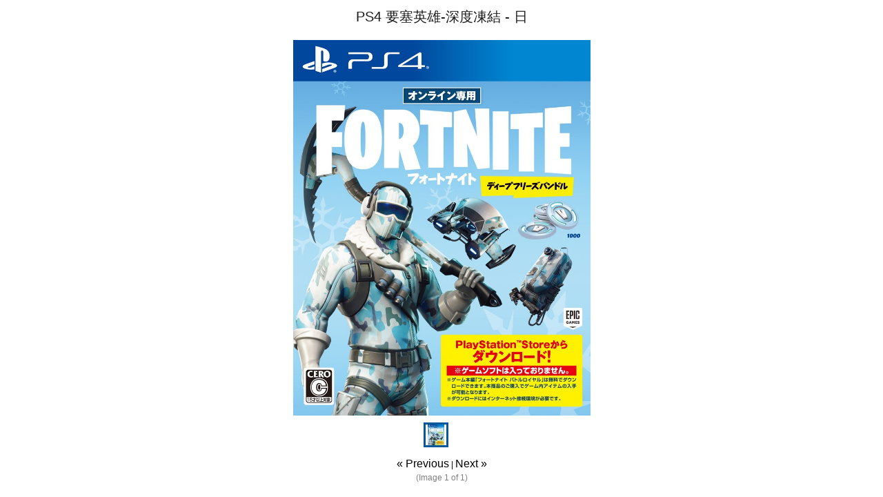

--- FILE ---
content_type: text/html; charset=UTF-8
request_url: https://hkgse.com/en/productimage.php?product_id=8230
body_size: 2773
content:
<!DOCTYPE html PUBLIC "-//W3C//DTD XHTML 1.0 Transitional//EN" "http://www.w3.org/TR/xhtml1/DTD/xhtml1-transitional.dtd">
<html xml:lang="en" lang="en" xmlns="http://www.w3.org/1999/xhtml">
	<head>
		<link href="https://hkgse.com/templates/Watchesold20171017before/Styles/popup.css" type="text/css" rel="stylesheet" />
		<script type="text/javascript" src="https://hkgse.com/en/javascript/jquery.js?1"></script>
		<title>PS4 要塞英雄-深度凍結 - 日</title>
		<script type="text/javascript" src="https://hkgse.com/en/javascript/jquery/plugins/jCarousel/jCarousel.js?1"></script>

		<script type="text/javascript">//<![CDATA[
/*			$(window).bind('load', function() {
				var width = $('#ProductImage').width() + 80;
				var modifier = 150;
				if(navigator.userAgent.indexOf('MSIE') != -1) {
					var modifier = 205;
				}
				var height = $('#ProductImage').height() + $('.Nav').height() + $('.Title').height() + modifier;
				if(height < 350) {
					height = 350;
				}
				if(width < 350) {
					width = 350;
				}
				window.resizeTo(width, height);
			});
*/

			var ThumbURLs = new Array();
			var ImageDescriptions = new Array();
			var currentImageIndex = '0';
			//if the image index is not variation then it should be a number
			if(currentImageIndex != 'variation') {
				currentImageIndex = parseInt(currentImageIndex);
			}
			var ProductMaxImageHeight = 1280;
			var ProductMaxImageWidth = 1280;
			var currentCarouselStart = 0;
			var VariationImage = 'https://hkgse.com/product_images/p/595/4548967418101__47754_zoom.jpg';
			var imagePreloader = new Image;
			ThumbURLs[0] = "https:\/\/hkgse.com\/product_images\/p\/595\/4548967418101__47754_zoom.jpg";ImageDescriptions[0]="";

			function CloseImagePopup() {
				if(parent.top.$('#fancy_close').attr('id')) {
					parent.top.$('#fancy_close').trigger('click');
				} else {
					window.parent.focus();
					window.close();
				}
			}

			function showProductZoomImage(ImageIndex) {
				if(ImageIndex=='variation' || ThumbURLs[ImageIndex]) {

					if(ImageDescriptions[ImageIndex]) {
						$('.ProductImageDescription').html(ImageDescriptions[ImageIndex]);
					}


					$('.ProductImageDescription').html(ImageDescriptions[ImageIndex]);

					imagePreloader = new Image;
					if (ImageIndex == 'variation') {
						imagePreloader.src = VariationImage;
					} else {
						imagePreloader.src = ThumbURLs[ImageIndex];
					}
					$(".ProductZoomImage").html('');

					if (imagePreloader.complete) {
						loadImageToContainer();
					} else {
						$(imagePreloader).unbind().bind('load', function() {
							loadImageToContainer();
						});
					}

					if(ImageIndex=='variation') {
						$('.ImageCount').hide();
						return;
					}
					$('.ImageCount').show();

					//image on the left of the visible carousel list
					if (ImageIndex < currentCarouselStart) {
						$('#ImageScrollPrev').trigger('click');
					}

					//image on the right of the visible carousel list
					if (ImageIndex > currentCarouselStart+9) {
						$('#ImageScrollNext').trigger('click');
					}

					highlightProductTinyImage(ImageIndex);
					if(ImageIndex >= ThumbURLs.length-1) {
						$('.NextLink').addClass('disabled');
					} else {
						$('.NextLink').removeClass('disabled');
					}

					if(ImageIndex == 0) {
						$('.PrevLink').addClass('disabled');
					} else {
						$('.PrevLink').removeClass('disabled');
					}


					$('.CurrentImageIndex').html(ImageIndex+1);
					currentImageIndex = ImageIndex;
				}
				return false;
			}


			function loadImageToContainer() {
				var w = $(window).width();
				//less body margin 20
				var h = $(window).height()-20;


				//resize the image container if the window size is changed
				var ImageBoxSize = getImageContainerSize();

				if($(".ProductZoomImageBox").width() != ImageBoxSize[0] || $(".ProductZoomImageBox").height() != ImageBoxSize[1]) {
					$(".ProductZoomImageBox").width(ImageBoxSize[0]);
					$(".ProductZoomImageBox").height(ImageBoxSize[1]);

				//	$(".ProductZoomImageBox").css('line-height', ImageBoxSize[1]+'px');
				//	alert(ImageBoxSize[1]);
				}

				var wr = Math.min(ImageBoxSize[0], imagePreloader.width) / imagePreloader.width;
				var hr = Math.min(ImageBoxSize[1], imagePreloader.height) / imagePreloader.height;

				//resize the image
				var r = Math.min(wr, hr);



				var width = Math.round(r * imagePreloader.width);
				var height = Math.round(r * imagePreloader.height);


				$(".ProductZoomImage").width(width);
				$(".ProductZoomImage").height(height);

				$(".ProductZoomImage").html('<img src="'+imagePreloader.src+'"  width="'+width+'" height="'+height+'" alt="'+ImageDescriptions[currentImageIndex]+'" />');

			}

			function initiateImageCarousel()
			{

				var circular = true;
				var visible = 10;
				var buttonWidth = 0;
				if(ThumbURLs.length <= 10) {
					visible = ThumbURLs.length;
				} else {
					$("#ImageScrollPrev").show();
					$("#ImageScrollNext").show();
					buttonWidth = $("#ImageScrollPrev").width()*2;
				}
				var scroll = Math.round(visible);
				$(".ProductTinyImageList").jCarouselLite({
					btnNext: ".next",
					btnPrev: ".prev",
					visible: visible,
					scroll: scroll,
					circular: false,
					speed: 200,
					afterEnd: function(a) {
						currentCarouselStart=parseInt($(a).find('img').attr('id').replace('TinyImage_', ''));
					}
				});

				// IE 6 doesn't render the carousel properly, the following code is the fix for IE6
				if($.browser.msie && $.browser.version.substr(0,1) == 6) {
					$(".ProductTinyImageList").width($(".ProductTinyImageList").width()+4);
					var liHeight = $(".ProductTinyImageList li").height();
					$(".ProductTinyImageList").height(liHeight+2);
				}

				var TinyListWidth = $(".ProductTinyImageList").width();
				$(".ImageCarousel").width(TinyListWidth+buttonWidth+20);
				highlightProductTinyImage(currentImageIndex);
			}


			function getImageContainerSize()
			{
				var w = $(window).width();
				var h = $(window).height() - 30;

				var carouselH = $('.ProductTinyImageList').height()+30;
				var titleH = $('.Title').height() +10;
				var imageCountH = $('.ImageCount').height();
				var navH = $('.Nav').height();

				var width = w-20;
				var height = h - carouselH - titleH - imageCountH - navH;

				var size = new Array(width, height);
				return size;
			}



			function highlightProductTinyImage(ThumbIndex) {
				$('.ProductTinyImageList li').css('border', '1px solid gray');
				$('.ProductTinyImageList .TinyOuterDiv').css('border', '2px solid white');

				$('#TinyImageBox_'+ThumbIndex).css('border', '1px solid #075899');
				$('#TinyImageBox_'+ThumbIndex+' .TinyOuterDiv').css('border', '2px solid #075899');
			}

			var loop=1;
			function initiateImageGallery() {

				var containerSize = getImageContainerSize();
				if(loop <= 5 && (containerSize[0] <= 0 || containerSize[1] <= 0)){
					setTimeout(initiateImageGallery, 500);
					return false;
				}

				$('.ImageCarousel').fadeIn('normal');
				$('.ProductZoomImageBox').fadeIn('normal');
				$(".ProductZoomImageBox").width(containerSize[0]);
				$(".ProductZoomImageBox").height(containerSize[1]);

				showProductZoomImage(currentImageIndex);
				if(ThumbURLs.length <= 0) {
					$(".Nav").hide();
				} else {
					initiateImageCarousel();
				}
			}

			$(document).ready(function() {
				initiateImageGallery();
			});
		//]]></script>
	</head>
	<body>
		<div class="Title">
    <h1><div class="ProductImageName" style="position:relative;">PS4 要塞英雄-深度凍結 - 日</div></h1>
    <h2><div class="ProductImageDescription" style="position:relative;"></div></h2>
</div>
<div class="ProductZoomImageBox" style="display:none;">
    <a class="NextLink disabled" href="#" onclick="showProductZoomImage(parseInt(currentImageIndex)+1); return false"><div class="ProductZoomImage">
        
    </div></a>
</div>


<div class="ImageCarousel" style="display:none;margin:0 auto;">
    <button id="ImageScrollPrev" class="prev">
        <img width="20" src="https://hkgse.com/templates/Watchesold20171017before/images/LeftArrow.png" alt="" />
    </button>
            
    <div class="ProductTinyImageList">
        <ul>
            <li style = "height:34px; width:34px;"  onmouseover="" onclick="showProductZoomImage(0); return false;" id="TinyImageBox_0">
	<div class="TinyOuterDiv" style = "height:30px; width:30px;">
		<div style = "height:30px; width:30px;">
			<a href="#"><img id="TinyImage_0" style="padding-top:0px;" width="24" height="30" src="https://hkgse.com/product_images/p/224/4548967418101__47762_tiny.jpg" alt="" title="" /></a>
		</div>
	</div>
</li>

        </ul>
    </div>

    <button id="ImageScrollNext" class="next">
        <img width="20" src="https://hkgse.com/templates/Watchesold20171017before/images/RightArrow.png" alt="" />
    </button>

    
</div>

<div class = 'Nav'>
        <a class="PrevLink disabled" href="#" onclick="showProductZoomImage(parseInt(currentImageIndex)-1); return false">&laquo; Previous</a>
        |
        <a class="NextLink disabled" href="#" onclick="showProductZoomImage(parseInt(currentImageIndex)+1); return false">Next &raquo;</a>
    </div>
    <div class="ImageCount">
        (Image&nbsp;<span class="CurrentImageIndex"></span>&nbsp;of 1)
    </div>

	<script defer src="https://static.cloudflareinsights.com/beacon.min.js/vcd15cbe7772f49c399c6a5babf22c1241717689176015" integrity="sha512-ZpsOmlRQV6y907TI0dKBHq9Md29nnaEIPlkf84rnaERnq6zvWvPUqr2ft8M1aS28oN72PdrCzSjY4U6VaAw1EQ==" data-cf-beacon='{"version":"2024.11.0","token":"2c8655eaebe2491ea9196764a6c96f05","r":1,"server_timing":{"name":{"cfCacheStatus":true,"cfEdge":true,"cfExtPri":true,"cfL4":true,"cfOrigin":true,"cfSpeedBrain":true},"location_startswith":null}}' crossorigin="anonymous"></script>
</body>
</html>


--- FILE ---
content_type: text/css
request_url: https://hkgse.com/templates/Watchesold20171017before/Styles/popup.css
body_size: 303
content:
/* Gobal Reset */
* {
    margin: 0;
    padding: 0;
}

/* General */
body {
    font-family: Tahoma, Arial, Helvetica, sans-serif;
    font-size: 0.8em;
    text-align: center;
    margin: 10px;
}

p {
    line-height: 1.3;
    margin-bottom: 8px;
}

h1 {
    font-size: 1.6em;
    font-weight: normal;
    color: #1c1c1c;
    margin: 10px 0;
}

a {
    color: #1c1c1c;
    font-weight: normal;
    text-decoration: underline;
}



a.disabled {
    color: black;
    text-decoration: none;
    cursor: auto;
}

img, a img {
    border:none;
}

/* Page Breadcrumbs */
.Nav {
    font-size: 0.9em;
    padding-bottom: 4px;
    clear:both;
    padding-top:15px;
}

.Nav .PrevLink { font-size:16px; }
.Nav .NextLink { font-size:16px; }
.ImageCount { color:gray; font-size:12px;}

.Title {
    padding-bottom: 10px;
}
.ProductTinyImageList ul li {
    width: 40px;
    height: 40px;
    overflow: hidden;
    float: left;
    border: 1px solid gray;
    margin-left:3px;

}


.ProductTinyImageList ul li div {
    display: table-cell;
    text-align: center;
}

.ProductTinyImageList ul li .TinyOuterDiv {
    border: 2px solid white;
    display: block;

}

.ProductZoomImageBox {
    display:table-cell;
}

.ProductZoomImageBox, .ProductZoomImageBox *{
    margin:auto;
    vertical-align: middle;

}


.ProductTinyImageList ul {
    margin: 0pt;
    padding: 0pt;
    position: relative;
    list-style-type: none;
    white-space:nowrap;
    width: 2500px;
}

#ImageScrollPrev,
#ImageScrollNext {
    float: left;
    background:none;
    border:none;
    margin-top:15px;
    cursor:pointer;
    display: none;
}

.ProductTinyImageList {
    float: left;
    margin-top:10px;
    white-space:nowrap;
    width: 80%;
    overflow: hidden;
}